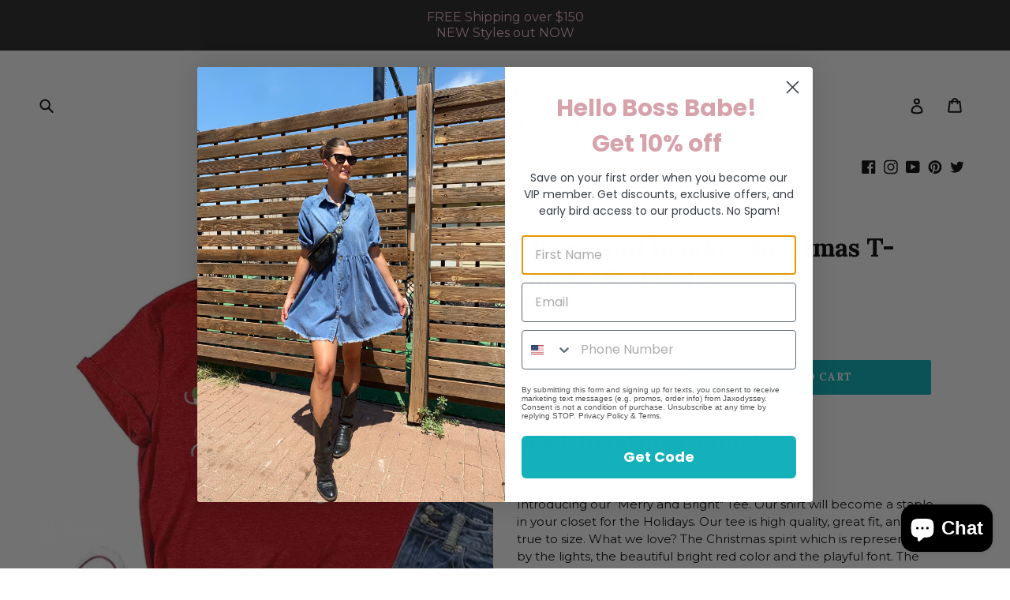

--- FILE ---
content_type: text/css
request_url: https://jaxodyssey.com/cdn/shop/t/12/assets/custom-fashioncan.scss.css?v=127027089697792734281606176260
body_size: 522
content:
@import"https://fonts.googleapis.com/css?family=Lora:400";h2.h3,h3{font-family:Roboto!important}.main-content{margin:70px auto 0;padding-top:0;max-width:1224px}@media (min-width: 769px){.main-content{margin:180px auto 0;padding-top:35px}}.template-index .main-content{max-width:unset}.template-index .main-content .shopify-section{margin:0 auto!important;max-width:1224px}.template-index .main-content #shopify-section-1576119242851,.template-index .main-content #shopify-section-1525722733226{max-width:unset}#shopify-section-header button.site-nav__link{font-weight:700}.newsletter-section{background-color:#d7a3ab!important}.newsletter-section #fc-newsletter-section-prepend{display:none}.newsletter-section .page-width{margin-top:0!important}.newsletter-section input{border:0}.newsletter-section #Subscribe{background-color:#00b0b9}#shopify-section-1576118974184 .text-center img{margin:14px 0 0}.index-video{margin-bottom:0!important}#shopify-section-1525722733226{margin:0;padding:7px 0 20px}.index-section{padding:20px 0}#shopify-section-hero{margin:0;padding:0 0 14px}#shopify-section-1525722744408 .rte-setting{text-align:left!important}#shopify-section-1576118244378{background-color:#222}#shopify-section-1576118244378 p{color:#fff}#shopify-section-1576119035377{background:#f7f7f7;max-width:unset!important}#shopify-section-1576118483480 h3{margin:60px 0 30px;text-align:center}#instafeed{display:block;clear:both;margin:20px 0 15px!important;padding:5px 5px 0}#instafeed:after{clear:both;content:"";display:block}#instafeed article{display:inline-block;float:left;height:50vw;padding:5px;width:50%}@media (min-width: 770px){#instafeed article{height:20vw;width:20%}}#instafeed article:nth-child(n+11){display:none}#instafeed article figure{background-position:center;background-size:cover;margin:0;width:100%;height:100%}#instafeed article figure img{display:none}#shopify-section-1578451744854 .page-width{padding:0}#shopify-section-1578451744854 .page-width .grid{margin-left:-10px}#shopify-section-1578451744854 .page-width .grid .grid__item{margin-bottom:31px;padding-left:10px;width:100%!important}@media (min-width: 480px){#shopify-section-1578451744854 .page-width .grid .grid__item{width:33.33333%!important}}#shopify-section-1578451744854 .feature-row__image-wrapper,#shopify-section-1578451744854 .feature-row__image-wrapper img{max-width:unset!important;overflow:hidden;max-height:unset!important}#shopify-section-1576119084616{padding-bottom:0}#shopify-section-1576119084616 #FeatureRowImageWrapper-1576119084616{margin-bottom:0}#shopify-section-1576118483480,#shopify-section-1576118951199{margin-top:-60px}#shopify-section-1576118483480,#shopify-section-1576118638868,#shopify-section-1576118747457{margin:0 auto!important;padding:20px 0 0!important}.template-product z.product-single__photo-wrapper,.template-product z.product-single__photo-wrapper img{max-height:unset!important;max-width:100%!important}.template-product .product-featured-img{left:0;width:100%}.index-video{margin-bottom:60px;position:relative}.index-video .video-wrapper{position:relative;padding-bottom:56.25%;padding-top:25px;height:0}.index-video .video-wrapper iframe{position:absolute;top:0;left:0;width:100%;height:100%}#AccessibleNav .social-icons__link svg{width:1.2em}.site-nav a{padding:3px 13px 0}.site-footer h4,.site-footer p{color:#fff!important}.site-footer h4 p{font-weight:300}#AccessibleNav{position:relative}#AccessibleNav .social-icons{display:none;position:absolute;right:55px;top:0}@media (min-width: 900px){#AccessibleNav .social-icons{display:inline-block}}.hero img{width:100%}div#shopify-section-header{background-color:#fff;position:fixed;z-index:9}.template-index .hero{height:unset}.site-footer{margin:0;background:#000;padding:55px 0;color:#fff}.site-footer .social-icons,.site-footer a,.site-footer a:active,.site-footer a:visited,.site-footer a:link{color:#fff}#shopify-section-footer{margin-top:100px}#SiteNav a{font-weight:700}#shopify-section-1525722744408{padding:0!important}.site-header{border:none}.site-header__mobile-nav{background-color:transparent}.newsletter-section{background:#000;color:#fff;position:relative}.newsletter-section .section-header{margin-bottom:20px}.newsletter-section .section-header p{color:#fff!important}#fc-newsletter-section-prepend{width:200px;height:200px;margin:0 auto 45px}.newsletter-section .page-width{margin-top:20px}.fc-blog-header-description{margin-top:10px;text-align:left}.template-blog .main-content{padding-top:0}.border-bottom{border-bottom:none}.template-blog .newsletter-section{margin-bottom:20px}.site-nav{margin-bottom:0}.site-nav a{padding:3px 13px}
/*# sourceMappingURL=/cdn/shop/t/12/assets/custom-fashioncan.scss.css.map?v=127027089697792734281606176260 */


--- FILE ---
content_type: text/javascript
request_url: https://jaxodyssey.com/cdn/shop/t/12/assets/instafetch.js?v=115887801352964885891606176244
body_size: 2094
content:
(function e(t,n,r){function s(o2,u){if(!n[o2]){if(!t[o2]){var a=typeof require=="function"&&require;if(!u&&a)return a(o2,!0);if(i)return i(o2,!0);var f=new Error("Cannot find module '"+o2+"'");throw f.code="MODULE_NOT_FOUND",f}var l=n[o2]={exports:{}};t[o2][0].call(l.exports,function(e2){var n2=t[o2][1][e2];return s(n2||e2)},l,l.exports,e,t,n,r)}return n[o2].exports}for(var i=typeof require=="function"&&require,o=0;o<r.length;o++)s(r[o]);return s})({1:[function(require2,module,exports){(function(global,factory){if(typeof define=="function"&&define.amd)define(["exports","module"],factory);else if(typeof exports!="undefined"&&typeof module!="undefined")factory(exports,module);else{var mod={exports:{}};factory(mod.exports,mod),global.fetchJsonp=mod.exports}})(this,function(exports2,module2){"use strict";var defaultOptions={timeout:5e3,jsonpCallback:"callback",jsonpCallbackFunction:null};function generateCallbackFunction(){return"jsonp_"+Date.now()+"_"+Math.ceil(Math.random()*1e5)}function clearFunction(functionName){try{delete window[functionName]}catch(e2){window[functionName]=void 0}}function removeScript(scriptId){var script=document.getElementById(scriptId);script&&document.getElementsByTagName("head")[0].removeChild(script)}function fetchJsonp(_url){var options=arguments.length<=1||arguments[1]===void 0?{}:arguments[1],url=_url,timeout=options.timeout||defaultOptions.timeout,jsonpCallback=options.jsonpCallback||defaultOptions.jsonpCallback,timeoutId=void 0;return new Promise(function(resolve,reject){var callbackFunction=options.jsonpCallbackFunction||generateCallbackFunction(),scriptId=jsonpCallback+"_"+callbackFunction;window[callbackFunction]=function(response){resolve({ok:!0,json:function(){return Promise.resolve(response)}}),timeoutId&&clearTimeout(timeoutId),removeScript(scriptId),clearFunction(callbackFunction)},url+=url.indexOf("?")===-1?"?":"&";var jsonpScript=document.createElement("script");jsonpScript.setAttribute("src",""+url+jsonpCallback+"="+callbackFunction),options.charset&&jsonpScript.setAttribute("charset",options.charset),jsonpScript.id=scriptId,document.getElementsByTagName("head")[0].appendChild(jsonpScript),timeoutId=setTimeout(function(){reject(new Error("JSONP request to "+_url+" timed out")),clearFunction(callbackFunction),removeScript(scriptId),window[callbackFunction]=function(){clearFunction(callbackFunction)}},timeout),jsonpScript.onerror=function(){reject(new Error("JSONP request to "+_url+" failed")),clearFunction(callbackFunction),removeScript(scriptId),timeoutId&&clearTimeout(timeoutId)}})}module2.exports=fetchJsonp})},{}],2:[function(require2,module,exports){"use strict";var setTimeoutFunc=setTimeout;function noop(){}function bind(fn,thisArg){return function(){fn.apply(thisArg,arguments)}}function handle(self,deferred){for(;self._state===3;)self=self._value;if(self._state===0){self._deferreds.push(deferred);return}self._handled=!0,Promise2._immediateFn(function(){var cb=self._state===1?deferred.onFulfilled:deferred.onRejected;if(cb===null){(self._state===1?resolve:reject)(deferred.promise,self._value);return}var ret;try{ret=cb(self._value)}catch(e2){reject(deferred.promise,e2);return}resolve(deferred.promise,ret)})}function resolve(self,newValue){try{if(newValue===self)throw new TypeError("A promise cannot be resolved with itself.");if(newValue&&(typeof newValue=="object"||typeof newValue=="function")){var then=newValue.then;if(newValue instanceof Promise2){self._state=3,self._value=newValue,finale(self);return}else if(typeof then=="function"){doResolve(bind(then,newValue),self);return}}self._state=1,self._value=newValue,finale(self)}catch(e2){reject(self,e2)}}function reject(self,newValue){self._state=2,self._value=newValue,finale(self)}function finale(self){self._state===2&&self._deferreds.length===0&&Promise2._immediateFn(function(){self._handled||Promise2._unhandledRejectionFn(self._value)});for(var i=0,len=self._deferreds.length;i<len;i++)handle(self,self._deferreds[i]);self._deferreds=null}function Handler(onFulfilled,onRejected,promise){this.onFulfilled=typeof onFulfilled=="function"?onFulfilled:null,this.onRejected=typeof onRejected=="function"?onRejected:null,this.promise=promise}function doResolve(fn,self){var done=!1;try{fn(function(value){done||(done=!0,resolve(self,value))},function(reason){done||(done=!0,reject(self,reason))})}catch(ex){if(done)return;done=!0,reject(self,ex)}}function Promise2(fn){if(!(this instanceof Promise2))throw new TypeError("Promises must be constructed via new");if(typeof fn!="function")throw new TypeError("not a function");this._state=0,this._handled=!1,this._value=void 0,this._deferreds=[],doResolve(fn,this)}var _proto=Promise2.prototype;_proto.catch=function(onRejected){return this.then(null,onRejected)},_proto.then=function(onFulfilled,onRejected){var prom=new this.constructor(noop);return handle(this,new Handler(onFulfilled,onRejected,prom)),prom},Promise2.all=function(arr){return new Promise2(function(resolve2,reject2){if(!arr||typeof arr.length=="undefined")throw new TypeError("Promise.all accepts an array");var args=Array.prototype.slice.call(arr);if(args.length===0)return resolve2([]);var remaining=args.length;function res(i2,val){try{if(val&&(typeof val=="object"||typeof val=="function")){var then=val.then;if(typeof then=="function"){then.call(val,function(val2){res(i2,val2)},reject2);return}}args[i2]=val,--remaining===0&&resolve2(args)}catch(ex){reject2(ex)}}for(var i=0;i<args.length;i++)res(i,args[i])})},Promise2.resolve=function(value){return value&&typeof value=="object"&&value.constructor===Promise2?value:new Promise2(function(resolve2){resolve2(value)})},Promise2.reject=function(value){return new Promise2(function(resolve2,reject2){reject2(value)})},Promise2.race=function(values){return new Promise2(function(resolve2,reject2){for(var i=0,len=values.length;i<len;i++)values[i].then(resolve2,reject2)})},Promise2._immediateFn=typeof setImmediate=="function"&&function(fn){setImmediate(fn)}||function(fn){setTimeoutFunc(fn,0)},Promise2._unhandledRejectionFn=function(err){typeof console!="undefined"&&console&&console.warn("Possible Unhandled Promise Rejection:",err)},module.exports=Promise2},{}],3:[function(require2,module,exports){"use strict";var _promisePolyfill=require2("promise-polyfill"),_promisePolyfill2=_interopRequireDefault(_promisePolyfill),_fetchJsonp=require2("fetch-jsonp"),_fetchJsonp2=_interopRequireDefault(_fetchJsonp);function _interopRequireDefault(obj){return obj&&obj.__esModule?obj:{default:obj}}var instafetch={},supports=!!document.querySelector&&!!document.addEventListener,settings=void 0,checked=void 0,url=void 0,targetEl=void 0,article=void 0,a=void 0,figure=void 0,img=void 0,div=void 0,p=void 0,baseUrl="https://api.instagram.com/v1/users/self/media/recent/?access_token=",defaults={accessToken:null,target:"instafetch",numOfPics:20,caption:!1},forEach=function(collection,callback,scope){if(Object.prototype.toString.call(collection)==="[object Object]")for(var prop in collection)Object.prototype.hasOwnProperty.call(collection,prop)&&callback.call(scope,collection[prop],prop,collection);else for(var i=0,len=collection.length;i<len;i++)callback.call(scope,collection[i],i,collection)},extend=function(defaults2,options){var extended={};return forEach(defaults2,function(value,prop){extended[prop]=defaults2[prop]}),forEach(options,function(value,prop){extended[prop]=options[prop]}),extended},checkSettings=function(options){return typeof options.accessToken!="string"?(console.error("accessToken must be a string."),!1):typeof options.target!="string"?(console.error("target must be a string."),!1):typeof options.numOfPics!="number"?(console.error("numOfPics must be a number."),!1):typeof options.caption!="boolean"?(console.error("caption must be a boolean."),!1):!0},fetchFeed=function(options){url=baseUrl+options.accessToken+"&count="+options.numOfPics+"&callback=?",window.Promise||(window.Promise=_promisePolyfill2.default),(0,_fetchJsonp2.default)(url).then(function(response){return response.json()}).then(function(json){json.meta.code===200?displayFeed(json,options):console.error(json.meta.error_message)}).catch(function(error){console.error(error)})},displayFeed=function(json,options){if(targetEl=document.getElementById(options.target),!targetEl){console.error('No element with id="'+options.target+'" was found on the page.');return}json.data.forEach(function(data){article=document.createElement("article"),a=document.createElement("a"),a.href=data.link,a.target="_blank",figure=document.createElement("figure"),img=document.createElement("img"),img.src=data.images.standard_resolution.url,figure.style.backgroundImage="url("+img.src+")",figure.appendChild(img),a.appendChild(figure),article.appendChild(a),options.caption&&data.caption&&(div=document.createElement("div"),p=document.createElement("p"),p.innerHTML=data.caption.text,div.appendChild(p),a.appendChild(div)),targetEl.appendChild(article)})};instafetch.destroy=function(){settings&&(settings=null,checked=null,url=null,targetEl=null,article=null,a=null,figure=null,img=null,div=null,p=null)},instafetch.init=function(options){supports&&(instafetch.destroy(),settings=extend(defaults,options||{}),checked=checkSettings(settings),checked&&fetchFeed(settings))},window.instafetch=instafetch},{"fetch-jsonp":1,"promise-polyfill":2}]},{},[3]);
//# sourceMappingURL=/cdn/shop/t/12/assets/instafetch.js.map?v=115887801352964885891606176244


--- FILE ---
content_type: text/javascript; charset=utf-8
request_url: https://jaxodyssey.com/products/merry-and-bright-christmas-t-shirt-red-color.js?app=gfgfreegift
body_size: 906
content:
{"id":7550954504381,"title":"Merry and Bright Christmas T-shirt - Red Color","handle":"merry-and-bright-christmas-t-shirt-red-color","description":"\u003ch1\u003e\u003cb\u003eIt's Christmas Time!\u003c\/b\u003e\u003c\/h1\u003e\n\u003cp\u003e\u003cb\u003eDescription\u003cbr\u003e\u003c\/b\u003eIntroducing our “Merry and Bright\" Tee. Our shirt will become a staple in your closet for the Holidays. Our tee is high quality, great fit, and true to size. What we love? The Christmas spirit which is represented by the lights, the beautiful bright red color and the playful font. The relaxed fit is flattering in multiple body types. No matter where you go, look stylish and ready for anything life throws at you. \u003c\/p\u003e\n\u003cp\u003e\u003cb\u003eFabrication\u003cbr\u003e\u003c\/b\u003e\u003c\/p\u003e\n\u003cp\u003e\u003cspan data-mce-fragment=\"1\"\u003eHigh quality soft cotton, polyester, spandex blend.\u003c\/span\u003e\u003c\/p\u003e\n\u003cp\u003e\u003cb\u003eCare\u003c\/b\u003e\u003c\/p\u003e\n\u003cp\u003eMachine wash cold\u003cspan data-mce-fragment=\"1\"\u003e (inside delicate laundry bag)\u003c\/span\u003e\u003cspan\u003e \u003c\/span\u003eor hand wash cold. Dry flat.\u003c\/p\u003e\n\u003cp\u003e\u003cstrong\u003eShipping\u003c\/strong\u003e\u003c\/p\u003e\n\u003cp\u003eItems are in stock and will be shipped within two business days after order has been placed. Shipping time will depend on the option chosen during check out. \u003c\/p\u003e\n\u003cp\u003e\u003cbr\u003e\u003c\/p\u003e\n\u003ch3 style=\"text-align: center;\" data-mce-style=\"text-align: center;\"\u003eWomen's Merry and Bright Graphic T - Shirt - Red Holiday Tee - Christmas T-shirt\u003c\/h3\u003e","published_at":"2023-11-08T09:34:59-08:00","created_at":"2023-11-08T09:27:53-08:00","vendor":"Jaxodyssey","type":"T-shirt","tags":["curated","curated selections","top"],"price":2499,"price_min":2499,"price_max":2499,"available":true,"price_varies":false,"compare_at_price":null,"compare_at_price_min":0,"compare_at_price_max":0,"compare_at_price_varies":false,"variants":[{"id":43215067283645,"title":"S","option1":"S","option2":null,"option3":null,"sku":null,"requires_shipping":true,"taxable":true,"featured_image":null,"available":false,"name":"Merry and Bright Christmas T-shirt - Red Color - S","public_title":"S","options":["S"],"price":2499,"weight":556,"compare_at_price":null,"inventory_management":"shopify","barcode":null,"requires_selling_plan":false,"selling_plan_allocations":[]},{"id":43215067316413,"title":"M","option1":"M","option2":null,"option3":null,"sku":null,"requires_shipping":true,"taxable":true,"featured_image":null,"available":true,"name":"Merry and Bright Christmas T-shirt - Red Color - M","public_title":"M","options":["M"],"price":2499,"weight":556,"compare_at_price":null,"inventory_management":"shopify","barcode":null,"requires_selling_plan":false,"selling_plan_allocations":[]},{"id":43215067349181,"title":"L","option1":"L","option2":null,"option3":null,"sku":null,"requires_shipping":true,"taxable":true,"featured_image":null,"available":false,"name":"Merry and Bright Christmas T-shirt - Red Color - L","public_title":"L","options":["L"],"price":2499,"weight":590,"compare_at_price":null,"inventory_management":"shopify","barcode":null,"requires_selling_plan":false,"selling_plan_allocations":[]},{"id":43215067381949,"title":"XL","option1":"XL","option2":null,"option3":null,"sku":null,"requires_shipping":true,"taxable":true,"featured_image":null,"available":false,"name":"Merry and Bright Christmas T-shirt - Red Color - XL","public_title":"XL","options":["XL"],"price":2499,"weight":556,"compare_at_price":null,"inventory_management":"shopify","barcode":null,"requires_selling_plan":false,"selling_plan_allocations":[]}],"images":["\/\/cdn.shopify.com\/s\/files\/1\/0066\/7893\/7657\/files\/img1_d0813d28-ecf5-4169-becb-c42ed8802684.jpg?v=1756577338","\/\/cdn.shopify.com\/s\/files\/1\/0066\/7893\/7657\/files\/img2_440fa040-ce99-4e98-96b3-81fabb3e1d86.jpg?v=1756577338"],"featured_image":"\/\/cdn.shopify.com\/s\/files\/1\/0066\/7893\/7657\/files\/img1_d0813d28-ecf5-4169-becb-c42ed8802684.jpg?v=1756577338","options":[{"name":"Size","position":1,"values":["S","M","L","XL"]}],"url":"\/products\/merry-and-bright-christmas-t-shirt-red-color","media":[{"alt":null,"id":29482195943613,"position":1,"preview_image":{"aspect_ratio":0.833,"height":1200,"width":1000,"src":"https:\/\/cdn.shopify.com\/s\/files\/1\/0066\/7893\/7657\/files\/img1_d0813d28-ecf5-4169-becb-c42ed8802684.jpg?v=1756577338"},"aspect_ratio":0.833,"height":1200,"media_type":"image","src":"https:\/\/cdn.shopify.com\/s\/files\/1\/0066\/7893\/7657\/files\/img1_d0813d28-ecf5-4169-becb-c42ed8802684.jpg?v=1756577338","width":1000},{"alt":null,"id":29482195976381,"position":2,"preview_image":{"aspect_ratio":0.833,"height":1200,"width":1000,"src":"https:\/\/cdn.shopify.com\/s\/files\/1\/0066\/7893\/7657\/files\/img2_440fa040-ce99-4e98-96b3-81fabb3e1d86.jpg?v=1756577338"},"aspect_ratio":0.833,"height":1200,"media_type":"image","src":"https:\/\/cdn.shopify.com\/s\/files\/1\/0066\/7893\/7657\/files\/img2_440fa040-ce99-4e98-96b3-81fabb3e1d86.jpg?v=1756577338","width":1000}],"requires_selling_plan":false,"selling_plan_groups":[]}